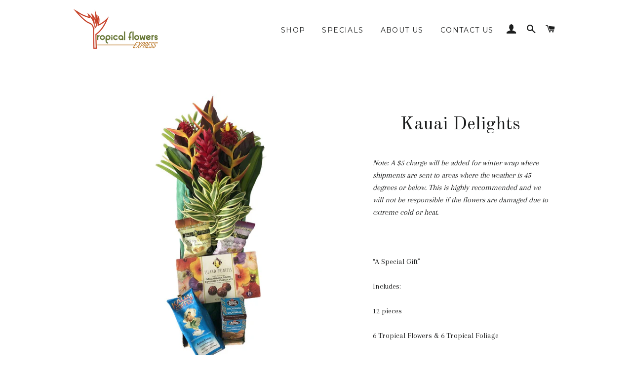

--- FILE ---
content_type: text/html; charset=utf-8
request_url: https://tropicalflowersexpress.com/products/kauai-delights
body_size: 15694
content:
<!doctype html>
<!--[if lt IE 7]><html class="no-js lt-ie9 lt-ie8 lt-ie7" lang="en"> <![endif]-->
<!--[if IE 7]><html class="no-js lt-ie9 lt-ie8" lang="en"> <![endif]-->
<!--[if IE 8]><html class="no-js lt-ie9" lang="en"> <![endif]-->
<!--[if IE 9 ]><html class="ie9 no-js"> <![endif]-->
<!--[if (gt IE 9)|!(IE)]><!--> <html class="no-js"> <!--<![endif]-->
<head>

  <!-- Basic page needs ================================================== -->
  <meta charset="utf-8">
  <meta http-equiv="X-UA-Compatible" content="IE=edge,chrome=1">

  
    <link rel="shortcut icon" href="//tropicalflowersexpress.com/cdn/shop/files/TFE_flower_copy_32x32.png?v=1613675125" type="image/png" />
  

  <!-- Title and description ================================================== -->
  <title>
  Kauai Delights &ndash; Tropical Flowers Express
  </title>

  
  <meta name="description" content="“A Special Gift” Includes: 12 pieces 6 Tropical Flowers &amp; 6 Tropical Foliage Flowers vary with season">
  

  <!-- Helpers ================================================== -->
  <!-- /snippets/social-meta-tags.liquid -->


  <meta property="og:type" content="product">
  <meta property="og:title" content="Kauai Delights">
  <meta property="og:url" content="https://tropicalflowersexpress.com/products/kauai-delights">
  <meta property="og:description" content="Note: A $5 charge will be added for winter wrap where shipments are sent to areas where the weather is 45 degrees or below. This is highly recommended and we will not be responsible if the flowers are damaged due to extreme cold or heat.
 
“A Special Gift”
Includes:
12 pieces
6 Tropical Flowers &amp;amp; 6 Tropical Foliage
Flowers vary with season
Plus:
Chocolate Covered Macadamia Nuts – 5oz box
100% Kauai Coffee – 7ox package
Kauai Kookies – Macadamia Nut Shortbread – 5oz box
Macadamia Nuts “Lightly Salted – 2.5oz
Macadamia Nuts “Honey Roasted” – 2.5oz

Includes FedEx 2 day air shipping.-Sunday and Monday delivery is not available.-Please allow 2-3 days for order processing. 
 ">
  
    <meta property="og:image" content="http://tropicalflowersexpress.com/cdn/shop/products/ChocMacNuts_1d04906b-6de3-4c6f-95b1-f1dab7b1f598_grande.jpg?v=1607972792">
    <meta property="og:image:secure_url" content="https://tropicalflowersexpress.com/cdn/shop/products/ChocMacNuts_1d04906b-6de3-4c6f-95b1-f1dab7b1f598_grande.jpg?v=1607972792">
  
    <meta property="og:image" content="http://tropicalflowersexpress.com/cdn/shop/products/KauaiAloha_f2995d2b-02a2-4f30-a741-89e83799709b_grande.jpg?v=1607972792">
    <meta property="og:image:secure_url" content="https://tropicalflowersexpress.com/cdn/shop/products/KauaiAloha_f2995d2b-02a2-4f30-a741-89e83799709b_grande.jpg?v=1607972792">
  
    <meta property="og:image" content="http://tropicalflowersexpress.com/cdn/shop/products/kauai-delights-compressor_grande.jpg?v=1607972792">
    <meta property="og:image:secure_url" content="https://tropicalflowersexpress.com/cdn/shop/products/kauai-delights-compressor_grande.jpg?v=1607972792">
  
  <meta property="og:price:amount" content="90.00">
  <meta property="og:price:currency" content="USD">

<meta property="og:site_name" content="Tropical Flowers Express">


<meta name="twitter:card" content="summary_large_image">


  <meta name="twitter:title" content="Kauai Delights">
  <meta name="twitter:description" content="Note: A $5 charge will be added for winter wrap where shipments are sent to areas where the weather is 45 degrees or below. This is highly recommended and we will not be responsible if the flowers are">


  <link rel="canonical" href="https://tropicalflowersexpress.com/products/kauai-delights">
  <meta name="viewport" content="width=device-width,initial-scale=1,shrink-to-fit=no">
  <meta name="theme-color" content="#1c1d1d">

  <!-- CSS ================================================== -->
  <link href="//tropicalflowersexpress.com/cdn/shop/t/7/assets/timber.scss.css?v=143874470641662251261699846108" rel="stylesheet" type="text/css" media="all" />
  <link href="//tropicalflowersexpress.com/cdn/shop/t/7/assets/theme.scss.css?v=159848441904977787841699846108" rel="stylesheet" type="text/css" media="all" />
  
  
  
  <link href="//fonts.googleapis.com/css?family=Arapey:400" rel="stylesheet" type="text/css" media="all" />


  
    
    
    <link href="//fonts.googleapis.com/css?family=Old+Standard+TT:400" rel="stylesheet" type="text/css" media="all" />
  


  
    
    
    <link href="//fonts.googleapis.com/css?family=Montserrat:400" rel="stylesheet" type="text/css" media="all" />
  



  <!-- Sections ================================================== -->
  <script>
    window.theme = window.theme || {};
    theme.strings = {
      zoomClose: "Close (Esc)",
      zoomPrev: "Previous (Left arrow key)",
      zoomNext: "Next (Right arrow key)",
      moneyFormat: "$ {{amount}}"
    };
    theme.settings = {
      cartType: "page",
      gridType: "collage"
    };
  </script>

  <!--[if (gt IE 9)|!(IE)]><!--><script src="//tropicalflowersexpress.com/cdn/shop/t/7/assets/theme.js?v=77832055853957297291491085030" defer="defer"></script><!--<![endif]-->
  <!--[if lte IE 9]><script src="//tropicalflowersexpress.com/cdn/shop/t/7/assets/theme.js?v=77832055853957297291491085030"></script><![endif]-->

  <!-- Header hook for plugins ================================================== -->
  <script>window.performance && window.performance.mark && window.performance.mark('shopify.content_for_header.start');</script><meta id="shopify-digital-wallet" name="shopify-digital-wallet" content="/6687013/digital_wallets/dialog">
<meta name="shopify-checkout-api-token" content="19b670105495f5d8ba1869d6fb4cb52f">
<link rel="alternate" type="application/json+oembed" href="https://tropicalflowersexpress.com/products/kauai-delights.oembed">
<script async="async" src="/checkouts/internal/preloads.js?locale=en-US"></script>
<link rel="preconnect" href="https://shop.app" crossorigin="anonymous">
<script async="async" src="https://shop.app/checkouts/internal/preloads.js?locale=en-US&shop_id=6687013" crossorigin="anonymous"></script>
<script id="apple-pay-shop-capabilities" type="application/json">{"shopId":6687013,"countryCode":"US","currencyCode":"USD","merchantCapabilities":["supports3DS"],"merchantId":"gid:\/\/shopify\/Shop\/6687013","merchantName":"Tropical Flowers Express","requiredBillingContactFields":["postalAddress","email","phone"],"requiredShippingContactFields":["postalAddress","email","phone"],"shippingType":"shipping","supportedNetworks":["visa","masterCard","amex","discover","elo","jcb"],"total":{"type":"pending","label":"Tropical Flowers Express","amount":"1.00"},"shopifyPaymentsEnabled":true,"supportsSubscriptions":true}</script>
<script id="shopify-features" type="application/json">{"accessToken":"19b670105495f5d8ba1869d6fb4cb52f","betas":["rich-media-storefront-analytics"],"domain":"tropicalflowersexpress.com","predictiveSearch":true,"shopId":6687013,"locale":"en"}</script>
<script>var Shopify = Shopify || {};
Shopify.shop = "tropical-flowers-express.myshopify.com";
Shopify.locale = "en";
Shopify.currency = {"active":"USD","rate":"1.0"};
Shopify.country = "US";
Shopify.theme = {"name":"brooklyn","id":166171854,"schema_name":"Brooklyn","schema_version":"2.1.1","theme_store_id":730,"role":"main"};
Shopify.theme.handle = "null";
Shopify.theme.style = {"id":null,"handle":null};
Shopify.cdnHost = "tropicalflowersexpress.com/cdn";
Shopify.routes = Shopify.routes || {};
Shopify.routes.root = "/";</script>
<script type="module">!function(o){(o.Shopify=o.Shopify||{}).modules=!0}(window);</script>
<script>!function(o){function n(){var o=[];function n(){o.push(Array.prototype.slice.apply(arguments))}return n.q=o,n}var t=o.Shopify=o.Shopify||{};t.loadFeatures=n(),t.autoloadFeatures=n()}(window);</script>
<script>
  window.ShopifyPay = window.ShopifyPay || {};
  window.ShopifyPay.apiHost = "shop.app\/pay";
  window.ShopifyPay.redirectState = null;
</script>
<script id="shop-js-analytics" type="application/json">{"pageType":"product"}</script>
<script defer="defer" async type="module" src="//tropicalflowersexpress.com/cdn/shopifycloud/shop-js/modules/v2/client.init-shop-cart-sync_IZsNAliE.en.esm.js"></script>
<script defer="defer" async type="module" src="//tropicalflowersexpress.com/cdn/shopifycloud/shop-js/modules/v2/chunk.common_0OUaOowp.esm.js"></script>
<script type="module">
  await import("//tropicalflowersexpress.com/cdn/shopifycloud/shop-js/modules/v2/client.init-shop-cart-sync_IZsNAliE.en.esm.js");
await import("//tropicalflowersexpress.com/cdn/shopifycloud/shop-js/modules/v2/chunk.common_0OUaOowp.esm.js");

  window.Shopify.SignInWithShop?.initShopCartSync?.({"fedCMEnabled":true,"windoidEnabled":true});

</script>
<script>
  window.Shopify = window.Shopify || {};
  if (!window.Shopify.featureAssets) window.Shopify.featureAssets = {};
  window.Shopify.featureAssets['shop-js'] = {"shop-cart-sync":["modules/v2/client.shop-cart-sync_DLOhI_0X.en.esm.js","modules/v2/chunk.common_0OUaOowp.esm.js"],"init-fed-cm":["modules/v2/client.init-fed-cm_C6YtU0w6.en.esm.js","modules/v2/chunk.common_0OUaOowp.esm.js"],"shop-button":["modules/v2/client.shop-button_BCMx7GTG.en.esm.js","modules/v2/chunk.common_0OUaOowp.esm.js"],"shop-cash-offers":["modules/v2/client.shop-cash-offers_BT26qb5j.en.esm.js","modules/v2/chunk.common_0OUaOowp.esm.js","modules/v2/chunk.modal_CGo_dVj3.esm.js"],"init-windoid":["modules/v2/client.init-windoid_B9PkRMql.en.esm.js","modules/v2/chunk.common_0OUaOowp.esm.js"],"init-shop-email-lookup-coordinator":["modules/v2/client.init-shop-email-lookup-coordinator_DZkqjsbU.en.esm.js","modules/v2/chunk.common_0OUaOowp.esm.js"],"shop-toast-manager":["modules/v2/client.shop-toast-manager_Di2EnuM7.en.esm.js","modules/v2/chunk.common_0OUaOowp.esm.js"],"shop-login-button":["modules/v2/client.shop-login-button_BtqW_SIO.en.esm.js","modules/v2/chunk.common_0OUaOowp.esm.js","modules/v2/chunk.modal_CGo_dVj3.esm.js"],"avatar":["modules/v2/client.avatar_BTnouDA3.en.esm.js"],"pay-button":["modules/v2/client.pay-button_CWa-C9R1.en.esm.js","modules/v2/chunk.common_0OUaOowp.esm.js"],"init-shop-cart-sync":["modules/v2/client.init-shop-cart-sync_IZsNAliE.en.esm.js","modules/v2/chunk.common_0OUaOowp.esm.js"],"init-customer-accounts":["modules/v2/client.init-customer-accounts_DenGwJTU.en.esm.js","modules/v2/client.shop-login-button_BtqW_SIO.en.esm.js","modules/v2/chunk.common_0OUaOowp.esm.js","modules/v2/chunk.modal_CGo_dVj3.esm.js"],"init-shop-for-new-customer-accounts":["modules/v2/client.init-shop-for-new-customer-accounts_JdHXxpS9.en.esm.js","modules/v2/client.shop-login-button_BtqW_SIO.en.esm.js","modules/v2/chunk.common_0OUaOowp.esm.js","modules/v2/chunk.modal_CGo_dVj3.esm.js"],"init-customer-accounts-sign-up":["modules/v2/client.init-customer-accounts-sign-up_D6__K_p8.en.esm.js","modules/v2/client.shop-login-button_BtqW_SIO.en.esm.js","modules/v2/chunk.common_0OUaOowp.esm.js","modules/v2/chunk.modal_CGo_dVj3.esm.js"],"checkout-modal":["modules/v2/client.checkout-modal_C_ZQDY6s.en.esm.js","modules/v2/chunk.common_0OUaOowp.esm.js","modules/v2/chunk.modal_CGo_dVj3.esm.js"],"shop-follow-button":["modules/v2/client.shop-follow-button_XetIsj8l.en.esm.js","modules/v2/chunk.common_0OUaOowp.esm.js","modules/v2/chunk.modal_CGo_dVj3.esm.js"],"lead-capture":["modules/v2/client.lead-capture_DvA72MRN.en.esm.js","modules/v2/chunk.common_0OUaOowp.esm.js","modules/v2/chunk.modal_CGo_dVj3.esm.js"],"shop-login":["modules/v2/client.shop-login_ClXNxyh6.en.esm.js","modules/v2/chunk.common_0OUaOowp.esm.js","modules/v2/chunk.modal_CGo_dVj3.esm.js"],"payment-terms":["modules/v2/client.payment-terms_CNlwjfZz.en.esm.js","modules/v2/chunk.common_0OUaOowp.esm.js","modules/v2/chunk.modal_CGo_dVj3.esm.js"]};
</script>
<script>(function() {
  var isLoaded = false;
  function asyncLoad() {
    if (isLoaded) return;
    isLoaded = true;
    var urls = ["\/\/d1liekpayvooaz.cloudfront.net\/apps\/customizery\/customizery.js?shop=tropical-flowers-express.myshopify.com","https:\/\/chimpstatic.com\/mcjs-connected\/js\/users\/a002db43e33ae451280494933\/8f442be1804983e88d29c2a29.js?shop=tropical-flowers-express.myshopify.com"];
    for (var i = 0; i < urls.length; i++) {
      var s = document.createElement('script');
      s.type = 'text/javascript';
      s.async = true;
      s.src = urls[i];
      var x = document.getElementsByTagName('script')[0];
      x.parentNode.insertBefore(s, x);
    }
  };
  if(window.attachEvent) {
    window.attachEvent('onload', asyncLoad);
  } else {
    window.addEventListener('load', asyncLoad, false);
  }
})();</script>
<script id="__st">var __st={"a":6687013,"offset":-36000,"reqid":"afdc51d6-b410-4a9f-b2c4-65e1be933a4d-1768529417","pageurl":"tropicalflowersexpress.com\/products\/kauai-delights","u":"1f29f5c000ff","p":"product","rtyp":"product","rid":152646680590};</script>
<script>window.ShopifyPaypalV4VisibilityTracking = true;</script>
<script id="captcha-bootstrap">!function(){'use strict';const t='contact',e='account',n='new_comment',o=[[t,t],['blogs',n],['comments',n],[t,'customer']],c=[[e,'customer_login'],[e,'guest_login'],[e,'recover_customer_password'],[e,'create_customer']],r=t=>t.map((([t,e])=>`form[action*='/${t}']:not([data-nocaptcha='true']) input[name='form_type'][value='${e}']`)).join(','),a=t=>()=>t?[...document.querySelectorAll(t)].map((t=>t.form)):[];function s(){const t=[...o],e=r(t);return a(e)}const i='password',u='form_key',d=['recaptcha-v3-token','g-recaptcha-response','h-captcha-response',i],f=()=>{try{return window.sessionStorage}catch{return}},m='__shopify_v',_=t=>t.elements[u];function p(t,e,n=!1){try{const o=window.sessionStorage,c=JSON.parse(o.getItem(e)),{data:r}=function(t){const{data:e,action:n}=t;return t[m]||n?{data:e,action:n}:{data:t,action:n}}(c);for(const[e,n]of Object.entries(r))t.elements[e]&&(t.elements[e].value=n);n&&o.removeItem(e)}catch(o){console.error('form repopulation failed',{error:o})}}const l='form_type',E='cptcha';function T(t){t.dataset[E]=!0}const w=window,h=w.document,L='Shopify',v='ce_forms',y='captcha';let A=!1;((t,e)=>{const n=(g='f06e6c50-85a8-45c8-87d0-21a2b65856fe',I='https://cdn.shopify.com/shopifycloud/storefront-forms-hcaptcha/ce_storefront_forms_captcha_hcaptcha.v1.5.2.iife.js',D={infoText:'Protected by hCaptcha',privacyText:'Privacy',termsText:'Terms'},(t,e,n)=>{const o=w[L][v],c=o.bindForm;if(c)return c(t,g,e,D).then(n);var r;o.q.push([[t,g,e,D],n]),r=I,A||(h.body.append(Object.assign(h.createElement('script'),{id:'captcha-provider',async:!0,src:r})),A=!0)});var g,I,D;w[L]=w[L]||{},w[L][v]=w[L][v]||{},w[L][v].q=[],w[L][y]=w[L][y]||{},w[L][y].protect=function(t,e){n(t,void 0,e),T(t)},Object.freeze(w[L][y]),function(t,e,n,w,h,L){const[v,y,A,g]=function(t,e,n){const i=e?o:[],u=t?c:[],d=[...i,...u],f=r(d),m=r(i),_=r(d.filter((([t,e])=>n.includes(e))));return[a(f),a(m),a(_),s()]}(w,h,L),I=t=>{const e=t.target;return e instanceof HTMLFormElement?e:e&&e.form},D=t=>v().includes(t);t.addEventListener('submit',(t=>{const e=I(t);if(!e)return;const n=D(e)&&!e.dataset.hcaptchaBound&&!e.dataset.recaptchaBound,o=_(e),c=g().includes(e)&&(!o||!o.value);(n||c)&&t.preventDefault(),c&&!n&&(function(t){try{if(!f())return;!function(t){const e=f();if(!e)return;const n=_(t);if(!n)return;const o=n.value;o&&e.removeItem(o)}(t);const e=Array.from(Array(32),(()=>Math.random().toString(36)[2])).join('');!function(t,e){_(t)||t.append(Object.assign(document.createElement('input'),{type:'hidden',name:u})),t.elements[u].value=e}(t,e),function(t,e){const n=f();if(!n)return;const o=[...t.querySelectorAll(`input[type='${i}']`)].map((({name:t})=>t)),c=[...d,...o],r={};for(const[a,s]of new FormData(t).entries())c.includes(a)||(r[a]=s);n.setItem(e,JSON.stringify({[m]:1,action:t.action,data:r}))}(t,e)}catch(e){console.error('failed to persist form',e)}}(e),e.submit())}));const S=(t,e)=>{t&&!t.dataset[E]&&(n(t,e.some((e=>e===t))),T(t))};for(const o of['focusin','change'])t.addEventListener(o,(t=>{const e=I(t);D(e)&&S(e,y())}));const B=e.get('form_key'),M=e.get(l),P=B&&M;t.addEventListener('DOMContentLoaded',(()=>{const t=y();if(P)for(const e of t)e.elements[l].value===M&&p(e,B);[...new Set([...A(),...v().filter((t=>'true'===t.dataset.shopifyCaptcha))])].forEach((e=>S(e,t)))}))}(h,new URLSearchParams(w.location.search),n,t,e,['guest_login'])})(!0,!0)}();</script>
<script integrity="sha256-4kQ18oKyAcykRKYeNunJcIwy7WH5gtpwJnB7kiuLZ1E=" data-source-attribution="shopify.loadfeatures" defer="defer" src="//tropicalflowersexpress.com/cdn/shopifycloud/storefront/assets/storefront/load_feature-a0a9edcb.js" crossorigin="anonymous"></script>
<script crossorigin="anonymous" defer="defer" src="//tropicalflowersexpress.com/cdn/shopifycloud/storefront/assets/shopify_pay/storefront-65b4c6d7.js?v=20250812"></script>
<script data-source-attribution="shopify.dynamic_checkout.dynamic.init">var Shopify=Shopify||{};Shopify.PaymentButton=Shopify.PaymentButton||{isStorefrontPortableWallets:!0,init:function(){window.Shopify.PaymentButton.init=function(){};var t=document.createElement("script");t.src="https://tropicalflowersexpress.com/cdn/shopifycloud/portable-wallets/latest/portable-wallets.en.js",t.type="module",document.head.appendChild(t)}};
</script>
<script data-source-attribution="shopify.dynamic_checkout.buyer_consent">
  function portableWalletsHideBuyerConsent(e){var t=document.getElementById("shopify-buyer-consent"),n=document.getElementById("shopify-subscription-policy-button");t&&n&&(t.classList.add("hidden"),t.setAttribute("aria-hidden","true"),n.removeEventListener("click",e))}function portableWalletsShowBuyerConsent(e){var t=document.getElementById("shopify-buyer-consent"),n=document.getElementById("shopify-subscription-policy-button");t&&n&&(t.classList.remove("hidden"),t.removeAttribute("aria-hidden"),n.addEventListener("click",e))}window.Shopify?.PaymentButton&&(window.Shopify.PaymentButton.hideBuyerConsent=portableWalletsHideBuyerConsent,window.Shopify.PaymentButton.showBuyerConsent=portableWalletsShowBuyerConsent);
</script>
<script data-source-attribution="shopify.dynamic_checkout.cart.bootstrap">document.addEventListener("DOMContentLoaded",(function(){function t(){return document.querySelector("shopify-accelerated-checkout-cart, shopify-accelerated-checkout")}if(t())Shopify.PaymentButton.init();else{new MutationObserver((function(e,n){t()&&(Shopify.PaymentButton.init(),n.disconnect())})).observe(document.body,{childList:!0,subtree:!0})}}));
</script>
<link id="shopify-accelerated-checkout-styles" rel="stylesheet" media="screen" href="https://tropicalflowersexpress.com/cdn/shopifycloud/portable-wallets/latest/accelerated-checkout-backwards-compat.css" crossorigin="anonymous">
<style id="shopify-accelerated-checkout-cart">
        #shopify-buyer-consent {
  margin-top: 1em;
  display: inline-block;
  width: 100%;
}

#shopify-buyer-consent.hidden {
  display: none;
}

#shopify-subscription-policy-button {
  background: none;
  border: none;
  padding: 0;
  text-decoration: underline;
  font-size: inherit;
  cursor: pointer;
}

#shopify-subscription-policy-button::before {
  box-shadow: none;
}

      </style>

<script>window.performance && window.performance.mark && window.performance.mark('shopify.content_for_header.end');</script>
  <!-- /snippets/oldIE-js.liquid -->


<!--[if lt IE 9]>
<script src="//cdnjs.cloudflare.com/ajax/libs/html5shiv/3.7.2/html5shiv.min.js" type="text/javascript"></script>
<script src="//tropicalflowersexpress.com/cdn/shop/t/7/assets/respond.min.js?v=52248677837542619231486260685" type="text/javascript"></script>
<link href="//tropicalflowersexpress.com/cdn/shop/t/7/assets/respond-proxy.html" id="respond-proxy" rel="respond-proxy" />
<link href="//tropicalflowersexpress.com/search?q=fa03c3848c27b1df602094239356a992" id="respond-redirect" rel="respond-redirect" />
<script src="//tropicalflowersexpress.com/search?q=fa03c3848c27b1df602094239356a992" type="text/javascript"></script>
<![endif]-->


<!--[if (lte IE 9) ]><script src="//tropicalflowersexpress.com/cdn/shop/t/7/assets/match-media.min.js?v=159635276924582161481486260685" type="text/javascript"></script><![endif]-->


  <script src="//ajax.googleapis.com/ajax/libs/jquery/2.2.3/jquery.min.js" type="text/javascript"></script>
  <script src="//tropicalflowersexpress.com/cdn/shop/t/7/assets/modernizr.min.js?v=21391054748206432451486260685" type="text/javascript"></script>

  
  

<link href="https://monorail-edge.shopifysvc.com" rel="dns-prefetch">
<script>(function(){if ("sendBeacon" in navigator && "performance" in window) {try {var session_token_from_headers = performance.getEntriesByType('navigation')[0].serverTiming.find(x => x.name == '_s').description;} catch {var session_token_from_headers = undefined;}var session_cookie_matches = document.cookie.match(/_shopify_s=([^;]*)/);var session_token_from_cookie = session_cookie_matches && session_cookie_matches.length === 2 ? session_cookie_matches[1] : "";var session_token = session_token_from_headers || session_token_from_cookie || "";function handle_abandonment_event(e) {var entries = performance.getEntries().filter(function(entry) {return /monorail-edge.shopifysvc.com/.test(entry.name);});if (!window.abandonment_tracked && entries.length === 0) {window.abandonment_tracked = true;var currentMs = Date.now();var navigation_start = performance.timing.navigationStart;var payload = {shop_id: 6687013,url: window.location.href,navigation_start,duration: currentMs - navigation_start,session_token,page_type: "product"};window.navigator.sendBeacon("https://monorail-edge.shopifysvc.com/v1/produce", JSON.stringify({schema_id: "online_store_buyer_site_abandonment/1.1",payload: payload,metadata: {event_created_at_ms: currentMs,event_sent_at_ms: currentMs}}));}}window.addEventListener('pagehide', handle_abandonment_event);}}());</script>
<script id="web-pixels-manager-setup">(function e(e,d,r,n,o){if(void 0===o&&(o={}),!Boolean(null===(a=null===(i=window.Shopify)||void 0===i?void 0:i.analytics)||void 0===a?void 0:a.replayQueue)){var i,a;window.Shopify=window.Shopify||{};var t=window.Shopify;t.analytics=t.analytics||{};var s=t.analytics;s.replayQueue=[],s.publish=function(e,d,r){return s.replayQueue.push([e,d,r]),!0};try{self.performance.mark("wpm:start")}catch(e){}var l=function(){var e={modern:/Edge?\/(1{2}[4-9]|1[2-9]\d|[2-9]\d{2}|\d{4,})\.\d+(\.\d+|)|Firefox\/(1{2}[4-9]|1[2-9]\d|[2-9]\d{2}|\d{4,})\.\d+(\.\d+|)|Chrom(ium|e)\/(9{2}|\d{3,})\.\d+(\.\d+|)|(Maci|X1{2}).+ Version\/(15\.\d+|(1[6-9]|[2-9]\d|\d{3,})\.\d+)([,.]\d+|)( \(\w+\)|)( Mobile\/\w+|) Safari\/|Chrome.+OPR\/(9{2}|\d{3,})\.\d+\.\d+|(CPU[ +]OS|iPhone[ +]OS|CPU[ +]iPhone|CPU IPhone OS|CPU iPad OS)[ +]+(15[._]\d+|(1[6-9]|[2-9]\d|\d{3,})[._]\d+)([._]\d+|)|Android:?[ /-](13[3-9]|1[4-9]\d|[2-9]\d{2}|\d{4,})(\.\d+|)(\.\d+|)|Android.+Firefox\/(13[5-9]|1[4-9]\d|[2-9]\d{2}|\d{4,})\.\d+(\.\d+|)|Android.+Chrom(ium|e)\/(13[3-9]|1[4-9]\d|[2-9]\d{2}|\d{4,})\.\d+(\.\d+|)|SamsungBrowser\/([2-9]\d|\d{3,})\.\d+/,legacy:/Edge?\/(1[6-9]|[2-9]\d|\d{3,})\.\d+(\.\d+|)|Firefox\/(5[4-9]|[6-9]\d|\d{3,})\.\d+(\.\d+|)|Chrom(ium|e)\/(5[1-9]|[6-9]\d|\d{3,})\.\d+(\.\d+|)([\d.]+$|.*Safari\/(?![\d.]+ Edge\/[\d.]+$))|(Maci|X1{2}).+ Version\/(10\.\d+|(1[1-9]|[2-9]\d|\d{3,})\.\d+)([,.]\d+|)( \(\w+\)|)( Mobile\/\w+|) Safari\/|Chrome.+OPR\/(3[89]|[4-9]\d|\d{3,})\.\d+\.\d+|(CPU[ +]OS|iPhone[ +]OS|CPU[ +]iPhone|CPU IPhone OS|CPU iPad OS)[ +]+(10[._]\d+|(1[1-9]|[2-9]\d|\d{3,})[._]\d+)([._]\d+|)|Android:?[ /-](13[3-9]|1[4-9]\d|[2-9]\d{2}|\d{4,})(\.\d+|)(\.\d+|)|Mobile Safari.+OPR\/([89]\d|\d{3,})\.\d+\.\d+|Android.+Firefox\/(13[5-9]|1[4-9]\d|[2-9]\d{2}|\d{4,})\.\d+(\.\d+|)|Android.+Chrom(ium|e)\/(13[3-9]|1[4-9]\d|[2-9]\d{2}|\d{4,})\.\d+(\.\d+|)|Android.+(UC? ?Browser|UCWEB|U3)[ /]?(15\.([5-9]|\d{2,})|(1[6-9]|[2-9]\d|\d{3,})\.\d+)\.\d+|SamsungBrowser\/(5\.\d+|([6-9]|\d{2,})\.\d+)|Android.+MQ{2}Browser\/(14(\.(9|\d{2,})|)|(1[5-9]|[2-9]\d|\d{3,})(\.\d+|))(\.\d+|)|K[Aa][Ii]OS\/(3\.\d+|([4-9]|\d{2,})\.\d+)(\.\d+|)/},d=e.modern,r=e.legacy,n=navigator.userAgent;return n.match(d)?"modern":n.match(r)?"legacy":"unknown"}(),u="modern"===l?"modern":"legacy",c=(null!=n?n:{modern:"",legacy:""})[u],f=function(e){return[e.baseUrl,"/wpm","/b",e.hashVersion,"modern"===e.buildTarget?"m":"l",".js"].join("")}({baseUrl:d,hashVersion:r,buildTarget:u}),m=function(e){var d=e.version,r=e.bundleTarget,n=e.surface,o=e.pageUrl,i=e.monorailEndpoint;return{emit:function(e){var a=e.status,t=e.errorMsg,s=(new Date).getTime(),l=JSON.stringify({metadata:{event_sent_at_ms:s},events:[{schema_id:"web_pixels_manager_load/3.1",payload:{version:d,bundle_target:r,page_url:o,status:a,surface:n,error_msg:t},metadata:{event_created_at_ms:s}}]});if(!i)return console&&console.warn&&console.warn("[Web Pixels Manager] No Monorail endpoint provided, skipping logging."),!1;try{return self.navigator.sendBeacon.bind(self.navigator)(i,l)}catch(e){}var u=new XMLHttpRequest;try{return u.open("POST",i,!0),u.setRequestHeader("Content-Type","text/plain"),u.send(l),!0}catch(e){return console&&console.warn&&console.warn("[Web Pixels Manager] Got an unhandled error while logging to Monorail."),!1}}}}({version:r,bundleTarget:l,surface:e.surface,pageUrl:self.location.href,monorailEndpoint:e.monorailEndpoint});try{o.browserTarget=l,function(e){var d=e.src,r=e.async,n=void 0===r||r,o=e.onload,i=e.onerror,a=e.sri,t=e.scriptDataAttributes,s=void 0===t?{}:t,l=document.createElement("script"),u=document.querySelector("head"),c=document.querySelector("body");if(l.async=n,l.src=d,a&&(l.integrity=a,l.crossOrigin="anonymous"),s)for(var f in s)if(Object.prototype.hasOwnProperty.call(s,f))try{l.dataset[f]=s[f]}catch(e){}if(o&&l.addEventListener("load",o),i&&l.addEventListener("error",i),u)u.appendChild(l);else{if(!c)throw new Error("Did not find a head or body element to append the script");c.appendChild(l)}}({src:f,async:!0,onload:function(){if(!function(){var e,d;return Boolean(null===(d=null===(e=window.Shopify)||void 0===e?void 0:e.analytics)||void 0===d?void 0:d.initialized)}()){var d=window.webPixelsManager.init(e)||void 0;if(d){var r=window.Shopify.analytics;r.replayQueue.forEach((function(e){var r=e[0],n=e[1],o=e[2];d.publishCustomEvent(r,n,o)})),r.replayQueue=[],r.publish=d.publishCustomEvent,r.visitor=d.visitor,r.initialized=!0}}},onerror:function(){return m.emit({status:"failed",errorMsg:"".concat(f," has failed to load")})},sri:function(e){var d=/^sha384-[A-Za-z0-9+/=]+$/;return"string"==typeof e&&d.test(e)}(c)?c:"",scriptDataAttributes:o}),m.emit({status:"loading"})}catch(e){m.emit({status:"failed",errorMsg:(null==e?void 0:e.message)||"Unknown error"})}}})({shopId: 6687013,storefrontBaseUrl: "https://tropicalflowersexpress.com",extensionsBaseUrl: "https://extensions.shopifycdn.com/cdn/shopifycloud/web-pixels-manager",monorailEndpoint: "https://monorail-edge.shopifysvc.com/unstable/produce_batch",surface: "storefront-renderer",enabledBetaFlags: ["2dca8a86"],webPixelsConfigList: [{"id":"shopify-app-pixel","configuration":"{}","eventPayloadVersion":"v1","runtimeContext":"STRICT","scriptVersion":"0450","apiClientId":"shopify-pixel","type":"APP","privacyPurposes":["ANALYTICS","MARKETING"]},{"id":"shopify-custom-pixel","eventPayloadVersion":"v1","runtimeContext":"LAX","scriptVersion":"0450","apiClientId":"shopify-pixel","type":"CUSTOM","privacyPurposes":["ANALYTICS","MARKETING"]}],isMerchantRequest: false,initData: {"shop":{"name":"Tropical Flowers Express","paymentSettings":{"currencyCode":"USD"},"myshopifyDomain":"tropical-flowers-express.myshopify.com","countryCode":"US","storefrontUrl":"https:\/\/tropicalflowersexpress.com"},"customer":null,"cart":null,"checkout":null,"productVariants":[{"price":{"amount":90.0,"currencyCode":"USD"},"product":{"title":"Kauai Delights","vendor":"Tropical Flowers Express","id":"152646680590","untranslatedTitle":"Kauai Delights","url":"\/products\/kauai-delights","type":"Gift Set"},"id":"1144245583886","image":{"src":"\/\/tropicalflowersexpress.com\/cdn\/shop\/products\/kauai-delights-compressor.jpg?v=1607972792"},"sku":"","title":"Without Winter Wrap \/ No Taste of Aloha \/ No Thank You","untranslatedTitle":"Without Winter Wrap \/ No Taste of Aloha \/ No Thank You"},{"price":{"amount":100.0,"currencyCode":"USD"},"product":{"title":"Kauai Delights","vendor":"Tropical Flowers Express","id":"152646680590","untranslatedTitle":"Kauai Delights","url":"\/products\/kauai-delights","type":"Gift Set"},"id":"1144245616654","image":{"src":"\/\/tropicalflowersexpress.com\/cdn\/shop\/products\/kauai-delights-compressor.jpg?v=1607972792"},"sku":"","title":"Without Winter Wrap \/ No Taste of Aloha \/ 9.5” Etched Plastic Vase +$10","untranslatedTitle":"Without Winter Wrap \/ No Taste of Aloha \/ 9.5” Etched Plastic Vase +$10"},{"price":{"amount":102.0,"currencyCode":"USD"},"product":{"title":"Kauai Delights","vendor":"Tropical Flowers Express","id":"152646680590","untranslatedTitle":"Kauai Delights","url":"\/products\/kauai-delights","type":"Gift Set"},"id":"1144245649422","image":{"src":"\/\/tropicalflowersexpress.com\/cdn\/shop\/products\/kauai-delights-compressor.jpg?v=1607972792"},"sku":"","title":"Without Winter Wrap \/ 100% Kauai Coffee +$12 \/ No Thank You","untranslatedTitle":"Without Winter Wrap \/ 100% Kauai Coffee +$12 \/ No Thank You"},{"price":{"amount":112.0,"currencyCode":"USD"},"product":{"title":"Kauai Delights","vendor":"Tropical Flowers Express","id":"152646680590","untranslatedTitle":"Kauai Delights","url":"\/products\/kauai-delights","type":"Gift Set"},"id":"1144245682190","image":{"src":"\/\/tropicalflowersexpress.com\/cdn\/shop\/products\/kauai-delights-compressor.jpg?v=1607972792"},"sku":"","title":"Without Winter Wrap \/ 100% Kauai Coffee +$12 \/ 9.5” Etched Plastic Vase +$10","untranslatedTitle":"Without Winter Wrap \/ 100% Kauai Coffee +$12 \/ 9.5” Etched Plastic Vase +$10"},{"price":{"amount":94.0,"currencyCode":"USD"},"product":{"title":"Kauai Delights","vendor":"Tropical Flowers Express","id":"152646680590","untranslatedTitle":"Kauai Delights","url":"\/products\/kauai-delights","type":"Gift Set"},"id":"1144245780494","image":{"src":"\/\/tropicalflowersexpress.com\/cdn\/shop\/products\/kauai-delights-compressor.jpg?v=1607972792"},"sku":"","title":"Without Winter Wrap \/ Kauai Kookies +$4 \/ No Thank You","untranslatedTitle":"Without Winter Wrap \/ Kauai Kookies +$4 \/ No Thank You"},{"price":{"amount":104.0,"currencyCode":"USD"},"product":{"title":"Kauai Delights","vendor":"Tropical Flowers Express","id":"152646680590","untranslatedTitle":"Kauai Delights","url":"\/products\/kauai-delights","type":"Gift Set"},"id":"1144245813262","image":{"src":"\/\/tropicalflowersexpress.com\/cdn\/shop\/products\/kauai-delights-compressor.jpg?v=1607972792"},"sku":"","title":"Without Winter Wrap \/ Kauai Kookies +$4 \/ 9.5” Etched Plastic Vase +$10","untranslatedTitle":"Without Winter Wrap \/ Kauai Kookies +$4 \/ 9.5” Etched Plastic Vase +$10"},{"price":{"amount":95.0,"currencyCode":"USD"},"product":{"title":"Kauai Delights","vendor":"Tropical Flowers Express","id":"152646680590","untranslatedTitle":"Kauai Delights","url":"\/products\/kauai-delights","type":"Gift Set"},"id":"1144245846030","image":{"src":"\/\/tropicalflowersexpress.com\/cdn\/shop\/products\/kauai-delights-compressor.jpg?v=1607972792"},"sku":"","title":"With Winter Wrap \/ No Taste of Aloha \/ No Thank You","untranslatedTitle":"With Winter Wrap \/ No Taste of Aloha \/ No Thank You"},{"price":{"amount":105.0,"currencyCode":"USD"},"product":{"title":"Kauai Delights","vendor":"Tropical Flowers Express","id":"152646680590","untranslatedTitle":"Kauai Delights","url":"\/products\/kauai-delights","type":"Gift Set"},"id":"1144245878798","image":{"src":"\/\/tropicalflowersexpress.com\/cdn\/shop\/products\/kauai-delights-compressor.jpg?v=1607972792"},"sku":"","title":"With Winter Wrap \/ No Taste of Aloha \/ 9.5” Etched Plastic Vase +$10","untranslatedTitle":"With Winter Wrap \/ No Taste of Aloha \/ 9.5” Etched Plastic Vase +$10"},{"price":{"amount":105.0,"currencyCode":"USD"},"product":{"title":"Kauai Delights","vendor":"Tropical Flowers Express","id":"152646680590","untranslatedTitle":"Kauai Delights","url":"\/products\/kauai-delights","type":"Gift Set"},"id":"1144245911566","image":{"src":"\/\/tropicalflowersexpress.com\/cdn\/shop\/products\/kauai-delights-compressor.jpg?v=1607972792"},"sku":"","title":"With Winter Wrap \/ 100% Kauai Coffee +$12 \/ No Thank You","untranslatedTitle":"With Winter Wrap \/ 100% Kauai Coffee +$12 \/ No Thank You"},{"price":{"amount":117.0,"currencyCode":"USD"},"product":{"title":"Kauai Delights","vendor":"Tropical Flowers Express","id":"152646680590","untranslatedTitle":"Kauai Delights","url":"\/products\/kauai-delights","type":"Gift Set"},"id":"1144245944334","image":{"src":"\/\/tropicalflowersexpress.com\/cdn\/shop\/products\/kauai-delights-compressor.jpg?v=1607972792"},"sku":"","title":"With Winter Wrap \/ 100% Kauai Coffee +$12 \/ 9.5” Etched Plastic Vase +$10","untranslatedTitle":"With Winter Wrap \/ 100% Kauai Coffee +$12 \/ 9.5” Etched Plastic Vase +$10"},{"price":{"amount":99.0,"currencyCode":"USD"},"product":{"title":"Kauai Delights","vendor":"Tropical Flowers Express","id":"152646680590","untranslatedTitle":"Kauai Delights","url":"\/products\/kauai-delights","type":"Gift Set"},"id":"1144246042638","image":{"src":"\/\/tropicalflowersexpress.com\/cdn\/shop\/products\/kauai-delights-compressor.jpg?v=1607972792"},"sku":"","title":"With Winter Wrap \/ Kauai Kookies +$4 \/ No Thank You","untranslatedTitle":"With Winter Wrap \/ Kauai Kookies +$4 \/ No Thank You"},{"price":{"amount":109.0,"currencyCode":"USD"},"product":{"title":"Kauai Delights","vendor":"Tropical Flowers Express","id":"152646680590","untranslatedTitle":"Kauai Delights","url":"\/products\/kauai-delights","type":"Gift Set"},"id":"1144246075406","image":{"src":"\/\/tropicalflowersexpress.com\/cdn\/shop\/products\/kauai-delights-compressor.jpg?v=1607972792"},"sku":"","title":"With Winter Wrap \/ Kauai Kookies +$4 \/ 9.5” Etched Plastic Vase +$10","untranslatedTitle":"With Winter Wrap \/ Kauai Kookies +$4 \/ 9.5” Etched Plastic Vase +$10"}],"purchasingCompany":null},},"https://tropicalflowersexpress.com/cdn","fcfee988w5aeb613cpc8e4bc33m6693e112",{"modern":"","legacy":""},{"shopId":"6687013","storefrontBaseUrl":"https:\/\/tropicalflowersexpress.com","extensionBaseUrl":"https:\/\/extensions.shopifycdn.com\/cdn\/shopifycloud\/web-pixels-manager","surface":"storefront-renderer","enabledBetaFlags":"[\"2dca8a86\"]","isMerchantRequest":"false","hashVersion":"fcfee988w5aeb613cpc8e4bc33m6693e112","publish":"custom","events":"[[\"page_viewed\",{}],[\"product_viewed\",{\"productVariant\":{\"price\":{\"amount\":90.0,\"currencyCode\":\"USD\"},\"product\":{\"title\":\"Kauai Delights\",\"vendor\":\"Tropical Flowers Express\",\"id\":\"152646680590\",\"untranslatedTitle\":\"Kauai Delights\",\"url\":\"\/products\/kauai-delights\",\"type\":\"Gift Set\"},\"id\":\"1144245583886\",\"image\":{\"src\":\"\/\/tropicalflowersexpress.com\/cdn\/shop\/products\/kauai-delights-compressor.jpg?v=1607972792\"},\"sku\":\"\",\"title\":\"Without Winter Wrap \/ No Taste of Aloha \/ No Thank You\",\"untranslatedTitle\":\"Without Winter Wrap \/ No Taste of Aloha \/ No Thank You\"}}]]"});</script><script>
  window.ShopifyAnalytics = window.ShopifyAnalytics || {};
  window.ShopifyAnalytics.meta = window.ShopifyAnalytics.meta || {};
  window.ShopifyAnalytics.meta.currency = 'USD';
  var meta = {"product":{"id":152646680590,"gid":"gid:\/\/shopify\/Product\/152646680590","vendor":"Tropical Flowers Express","type":"Gift Set","handle":"kauai-delights","variants":[{"id":1144245583886,"price":9000,"name":"Kauai Delights - Without Winter Wrap \/ No Taste of Aloha \/ No Thank You","public_title":"Without Winter Wrap \/ No Taste of Aloha \/ No Thank You","sku":""},{"id":1144245616654,"price":10000,"name":"Kauai Delights - Without Winter Wrap \/ No Taste of Aloha \/ 9.5” Etched Plastic Vase +$10","public_title":"Without Winter Wrap \/ No Taste of Aloha \/ 9.5” Etched Plastic Vase +$10","sku":""},{"id":1144245649422,"price":10200,"name":"Kauai Delights - Without Winter Wrap \/ 100% Kauai Coffee +$12 \/ No Thank You","public_title":"Without Winter Wrap \/ 100% Kauai Coffee +$12 \/ No Thank You","sku":""},{"id":1144245682190,"price":11200,"name":"Kauai Delights - Without Winter Wrap \/ 100% Kauai Coffee +$12 \/ 9.5” Etched Plastic Vase +$10","public_title":"Without Winter Wrap \/ 100% Kauai Coffee +$12 \/ 9.5” Etched Plastic Vase +$10","sku":""},{"id":1144245780494,"price":9400,"name":"Kauai Delights - Without Winter Wrap \/ Kauai Kookies +$4 \/ No Thank You","public_title":"Without Winter Wrap \/ Kauai Kookies +$4 \/ No Thank You","sku":""},{"id":1144245813262,"price":10400,"name":"Kauai Delights - Without Winter Wrap \/ Kauai Kookies +$4 \/ 9.5” Etched Plastic Vase +$10","public_title":"Without Winter Wrap \/ Kauai Kookies +$4 \/ 9.5” Etched Plastic Vase +$10","sku":""},{"id":1144245846030,"price":9500,"name":"Kauai Delights - With Winter Wrap \/ No Taste of Aloha \/ No Thank You","public_title":"With Winter Wrap \/ No Taste of Aloha \/ No Thank You","sku":""},{"id":1144245878798,"price":10500,"name":"Kauai Delights - With Winter Wrap \/ No Taste of Aloha \/ 9.5” Etched Plastic Vase +$10","public_title":"With Winter Wrap \/ No Taste of Aloha \/ 9.5” Etched Plastic Vase +$10","sku":""},{"id":1144245911566,"price":10500,"name":"Kauai Delights - With Winter Wrap \/ 100% Kauai Coffee +$12 \/ No Thank You","public_title":"With Winter Wrap \/ 100% Kauai Coffee +$12 \/ No Thank You","sku":""},{"id":1144245944334,"price":11700,"name":"Kauai Delights - With Winter Wrap \/ 100% Kauai Coffee +$12 \/ 9.5” Etched Plastic Vase +$10","public_title":"With Winter Wrap \/ 100% Kauai Coffee +$12 \/ 9.5” Etched Plastic Vase +$10","sku":""},{"id":1144246042638,"price":9900,"name":"Kauai Delights - With Winter Wrap \/ Kauai Kookies +$4 \/ No Thank You","public_title":"With Winter Wrap \/ Kauai Kookies +$4 \/ No Thank You","sku":""},{"id":1144246075406,"price":10900,"name":"Kauai Delights - With Winter Wrap \/ Kauai Kookies +$4 \/ 9.5” Etched Plastic Vase +$10","public_title":"With Winter Wrap \/ Kauai Kookies +$4 \/ 9.5” Etched Plastic Vase +$10","sku":""}],"remote":false},"page":{"pageType":"product","resourceType":"product","resourceId":152646680590,"requestId":"afdc51d6-b410-4a9f-b2c4-65e1be933a4d-1768529417"}};
  for (var attr in meta) {
    window.ShopifyAnalytics.meta[attr] = meta[attr];
  }
</script>
<script class="analytics">
  (function () {
    var customDocumentWrite = function(content) {
      var jquery = null;

      if (window.jQuery) {
        jquery = window.jQuery;
      } else if (window.Checkout && window.Checkout.$) {
        jquery = window.Checkout.$;
      }

      if (jquery) {
        jquery('body').append(content);
      }
    };

    var hasLoggedConversion = function(token) {
      if (token) {
        return document.cookie.indexOf('loggedConversion=' + token) !== -1;
      }
      return false;
    }

    var setCookieIfConversion = function(token) {
      if (token) {
        var twoMonthsFromNow = new Date(Date.now());
        twoMonthsFromNow.setMonth(twoMonthsFromNow.getMonth() + 2);

        document.cookie = 'loggedConversion=' + token + '; expires=' + twoMonthsFromNow;
      }
    }

    var trekkie = window.ShopifyAnalytics.lib = window.trekkie = window.trekkie || [];
    if (trekkie.integrations) {
      return;
    }
    trekkie.methods = [
      'identify',
      'page',
      'ready',
      'track',
      'trackForm',
      'trackLink'
    ];
    trekkie.factory = function(method) {
      return function() {
        var args = Array.prototype.slice.call(arguments);
        args.unshift(method);
        trekkie.push(args);
        return trekkie;
      };
    };
    for (var i = 0; i < trekkie.methods.length; i++) {
      var key = trekkie.methods[i];
      trekkie[key] = trekkie.factory(key);
    }
    trekkie.load = function(config) {
      trekkie.config = config || {};
      trekkie.config.initialDocumentCookie = document.cookie;
      var first = document.getElementsByTagName('script')[0];
      var script = document.createElement('script');
      script.type = 'text/javascript';
      script.onerror = function(e) {
        var scriptFallback = document.createElement('script');
        scriptFallback.type = 'text/javascript';
        scriptFallback.onerror = function(error) {
                var Monorail = {
      produce: function produce(monorailDomain, schemaId, payload) {
        var currentMs = new Date().getTime();
        var event = {
          schema_id: schemaId,
          payload: payload,
          metadata: {
            event_created_at_ms: currentMs,
            event_sent_at_ms: currentMs
          }
        };
        return Monorail.sendRequest("https://" + monorailDomain + "/v1/produce", JSON.stringify(event));
      },
      sendRequest: function sendRequest(endpointUrl, payload) {
        // Try the sendBeacon API
        if (window && window.navigator && typeof window.navigator.sendBeacon === 'function' && typeof window.Blob === 'function' && !Monorail.isIos12()) {
          var blobData = new window.Blob([payload], {
            type: 'text/plain'
          });

          if (window.navigator.sendBeacon(endpointUrl, blobData)) {
            return true;
          } // sendBeacon was not successful

        } // XHR beacon

        var xhr = new XMLHttpRequest();

        try {
          xhr.open('POST', endpointUrl);
          xhr.setRequestHeader('Content-Type', 'text/plain');
          xhr.send(payload);
        } catch (e) {
          console.log(e);
        }

        return false;
      },
      isIos12: function isIos12() {
        return window.navigator.userAgent.lastIndexOf('iPhone; CPU iPhone OS 12_') !== -1 || window.navigator.userAgent.lastIndexOf('iPad; CPU OS 12_') !== -1;
      }
    };
    Monorail.produce('monorail-edge.shopifysvc.com',
      'trekkie_storefront_load_errors/1.1',
      {shop_id: 6687013,
      theme_id: 166171854,
      app_name: "storefront",
      context_url: window.location.href,
      source_url: "//tropicalflowersexpress.com/cdn/s/trekkie.storefront.cd680fe47e6c39ca5d5df5f0a32d569bc48c0f27.min.js"});

        };
        scriptFallback.async = true;
        scriptFallback.src = '//tropicalflowersexpress.com/cdn/s/trekkie.storefront.cd680fe47e6c39ca5d5df5f0a32d569bc48c0f27.min.js';
        first.parentNode.insertBefore(scriptFallback, first);
      };
      script.async = true;
      script.src = '//tropicalflowersexpress.com/cdn/s/trekkie.storefront.cd680fe47e6c39ca5d5df5f0a32d569bc48c0f27.min.js';
      first.parentNode.insertBefore(script, first);
    };
    trekkie.load(
      {"Trekkie":{"appName":"storefront","development":false,"defaultAttributes":{"shopId":6687013,"isMerchantRequest":null,"themeId":166171854,"themeCityHash":"14327669176290404493","contentLanguage":"en","currency":"USD","eventMetadataId":"a181628f-6739-4b9e-87a0-7c2768a337e0"},"isServerSideCookieWritingEnabled":true,"monorailRegion":"shop_domain","enabledBetaFlags":["65f19447"]},"Session Attribution":{},"S2S":{"facebookCapiEnabled":false,"source":"trekkie-storefront-renderer","apiClientId":580111}}
    );

    var loaded = false;
    trekkie.ready(function() {
      if (loaded) return;
      loaded = true;

      window.ShopifyAnalytics.lib = window.trekkie;

      var originalDocumentWrite = document.write;
      document.write = customDocumentWrite;
      try { window.ShopifyAnalytics.merchantGoogleAnalytics.call(this); } catch(error) {};
      document.write = originalDocumentWrite;

      window.ShopifyAnalytics.lib.page(null,{"pageType":"product","resourceType":"product","resourceId":152646680590,"requestId":"afdc51d6-b410-4a9f-b2c4-65e1be933a4d-1768529417","shopifyEmitted":true});

      var match = window.location.pathname.match(/checkouts\/(.+)\/(thank_you|post_purchase)/)
      var token = match? match[1]: undefined;
      if (!hasLoggedConversion(token)) {
        setCookieIfConversion(token);
        window.ShopifyAnalytics.lib.track("Viewed Product",{"currency":"USD","variantId":1144245583886,"productId":152646680590,"productGid":"gid:\/\/shopify\/Product\/152646680590","name":"Kauai Delights - Without Winter Wrap \/ No Taste of Aloha \/ No Thank You","price":"90.00","sku":"","brand":"Tropical Flowers Express","variant":"Without Winter Wrap \/ No Taste of Aloha \/ No Thank You","category":"Gift Set","nonInteraction":true,"remote":false},undefined,undefined,{"shopifyEmitted":true});
      window.ShopifyAnalytics.lib.track("monorail:\/\/trekkie_storefront_viewed_product\/1.1",{"currency":"USD","variantId":1144245583886,"productId":152646680590,"productGid":"gid:\/\/shopify\/Product\/152646680590","name":"Kauai Delights - Without Winter Wrap \/ No Taste of Aloha \/ No Thank You","price":"90.00","sku":"","brand":"Tropical Flowers Express","variant":"Without Winter Wrap \/ No Taste of Aloha \/ No Thank You","category":"Gift Set","nonInteraction":true,"remote":false,"referer":"https:\/\/tropicalflowersexpress.com\/products\/kauai-delights"});
      }
    });


        var eventsListenerScript = document.createElement('script');
        eventsListenerScript.async = true;
        eventsListenerScript.src = "//tropicalflowersexpress.com/cdn/shopifycloud/storefront/assets/shop_events_listener-3da45d37.js";
        document.getElementsByTagName('head')[0].appendChild(eventsListenerScript);

})();</script>
<script
  defer
  src="https://tropicalflowersexpress.com/cdn/shopifycloud/perf-kit/shopify-perf-kit-3.0.3.min.js"
  data-application="storefront-renderer"
  data-shop-id="6687013"
  data-render-region="gcp-us-central1"
  data-page-type="product"
  data-theme-instance-id="166171854"
  data-theme-name="Brooklyn"
  data-theme-version="2.1.1"
  data-monorail-region="shop_domain"
  data-resource-timing-sampling-rate="10"
  data-shs="true"
  data-shs-beacon="true"
  data-shs-export-with-fetch="true"
  data-shs-logs-sample-rate="1"
  data-shs-beacon-endpoint="https://tropicalflowersexpress.com/api/collect"
></script>
</head>


<body id="kauai-delights" class="template-product">

  <div id="NavDrawer" class="drawer drawer--left">
    <div id="shopify-section-drawer-menu" class="shopify-section"><div data-section-id="drawer-menu" data-section-type="drawer-menu-section">
  <div class="drawer__fixed-header">
    <div class="drawer__header">
      <div class="drawer__close drawer__close--left">
        <button type="button" class="icon-fallback-text drawer__close-button js-drawer-close">
          <span class="icon icon-x" aria-hidden="true"></span>
          <span class="fallback-text">Close menu</span>
        </button>
      </div>
    </div>
  </div>
  <div class="drawer__inner">

    

    <!-- begin mobile-nav -->
    <ul class="mobile-nav">
      
        
        
        
          <li class="mobile-nav__item">
            <a href="/collections/frontpage" class="mobile-nav__link">SHOP</a>
          </li>
        
      
        
        
        
          <li class="mobile-nav__item">
            <a href="/pages/specials" class="mobile-nav__link">SPECIALS</a>
          </li>
        
      
        
        
        
          <li class="mobile-nav__item">
            <a href="/pages/about-us" class="mobile-nav__link">ABOUT US</a>
          </li>
        
      
        
        
        
          <li class="mobile-nav__item">
            <a href="/pages/contact-us" class="mobile-nav__link">CONTACT US</a>
          </li>
        
      

      
      <li class="mobile-nav__spacer"></li>

      
      
        
          <li class="mobile-nav__item mobile-nav__item--secondary">
            <a href="/account/login" id="customer_login_link">Log In</a>
          </li>
          <li class="mobile-nav__item mobile-nav__item--secondary">
            <a href="/account/register" id="customer_register_link">Create Account</a>
          </li>
        
      
      
        <li class="mobile-nav__item mobile-nav__item--secondary"><a href="/search">Search</a></li>
      
        <li class="mobile-nav__item mobile-nav__item--secondary"><a href="/pages/about-us">About Us</a></li>
      
    </ul>
    <!-- //mobile-nav -->
  </div>
</div>


</div>
  </div>
  <div id="CartDrawer" class="drawer drawer--right drawer--has-fixed-footer">
    <div class="drawer__fixed-header">
      <div class="drawer__header">
        <div class="drawer__title">Your cart</div>
        <div class="drawer__close">
          <button type="button" class="icon-fallback-text drawer__close-button js-drawer-close">
            <span class="icon icon-x" aria-hidden="true"></span>
            <span class="fallback-text">Close Cart</span>
          </button>
        </div>
      </div>
    </div>
    <div class="drawer__inner">
      <div id="CartContainer" class="drawer__cart"></div>
    </div>
  </div>

  <div id="PageContainer" class="page-container">

    <div id="shopify-section-header" class="shopify-section"><style>
  .site-header__logo img {
    max-width: 180px;
  }

  @media screen and (max-width: 768px) {
    .site-header__logo img {
      max-width: 100%;
    }
  }
</style>


<div data-section-id="header" data-section-type="header-section" data-template="product">
  <div class="header-wrapper">
    <header class="site-header" role="banner">
      <div class="wrapper">
        <div class="grid--full grid--table">
          <div class="grid__item large--hide one-quarter">
            <div class="site-nav--mobile">
              <button type="button" class="icon-fallback-text site-nav__link js-drawer-open-left" aria-controls="NavDrawer">
                <span class="icon icon-hamburger" aria-hidden="true"></span>
                <span class="fallback-text">Site navigation</span>
              </button>
            </div>
          </div>
          <div class="grid__item large--one-third medium-down--one-half">
            
            
              <div class="h1 site-header__logo large--left" itemscope itemtype="http://schema.org/Organization">
            
              
                
                <a href="/" itemprop="url" class="site-header__logo-link">
                  
                   <img src="//tropicalflowersexpress.com/cdn/shop/files/TFE_b5de7011-5440-4805-be00-baea62822ae3_180x.png?v=1613675111"
                   srcset="//tropicalflowersexpress.com/cdn/shop/files/TFE_b5de7011-5440-4805-be00-baea62822ae3_180x.png?v=1613675111 1x, //tropicalflowersexpress.com/cdn/shop/files/TFE_b5de7011-5440-4805-be00-baea62822ae3_180x@2x.png?v=1613675111 2x"
                   alt="Tropical Flowers Express"
                   itemprop="logo">
                </a>
                
              
            
              </div>
            
          </div>
          <div class="grid__item large--two-thirds large--text-right medium-down--hide">
            
            <!-- begin site-nav -->
            <ul class="site-nav" id="AccessibleNav">
              

              <li class="site-nav__item site-nav--compress__menu">
                <button type="button" class="icon-fallback-text site-nav__link site-nav__link--icon js-drawer-open-left" aria-controls="NavDrawer">
                  <span class="icon icon-hamburger" aria-hidden="true"></span>
                  <span class="fallback-text">Site navigation</span>
                </button>
              </li>
              
                
                
                
                  <li class="site-nav__item site-nav__expanded-item">
                    <a href="/collections/frontpage" class="site-nav__link">SHOP</a>
                  </li>
                
              
                
                
                
                  <li class="site-nav__item site-nav__expanded-item">
                    <a href="/pages/specials" class="site-nav__link">SPECIALS</a>
                  </li>
                
              
                
                
                
                  <li class="site-nav__item site-nav__expanded-item">
                    <a href="/pages/about-us" class="site-nav__link">ABOUT US</a>
                  </li>
                
              
                
                
                
                  <li class="site-nav__item site-nav__expanded-item">
                    <a href="/pages/contact-us" class="site-nav__link">CONTACT US</a>
                  </li>
                
              

              
                <li class="site-nav__item site-nav__expanded-item">
                  <a class="site-nav__link site-nav__link--icon" href="/account">
                    <span class="icon-fallback-text">
                      <span class="icon icon-customer" aria-hidden="true"></span>
                      <span class="fallback-text">
                        
                          Log In
                        
                      </span>
                    </span>
                  </a>
                </li>
              

              
                
                
                <li class="site-nav__item">
                  <a href="/search" class="site-nav__link site-nav__link--icon js-toggle-search-modal" data-mfp-src="#SearchModal">
                    <span class="icon-fallback-text">
                      <span class="icon icon-search" aria-hidden="true"></span>
                      <span class="fallback-text">Search</span>
                    </span>
                  </a>
                </li>
              

              <li class="site-nav__item">
                <a href="/cart" class="site-nav__link site-nav__link--icon cart-link js-drawer-open-right" aria-controls="CartDrawer">
                  <span class="icon-fallback-text">
                    <span class="icon icon-cart" aria-hidden="true"></span>
                    <span class="fallback-text">Cart</span>
                  </span>
                  <span class="cart-link__bubble"></span>
                </a>
              </li>

            </ul>
            <!-- //site-nav -->
          </div>
          <div class="grid__item large--hide one-quarter">
            <div class="site-nav--mobile text-right">
              <a href="/cart" class="site-nav__link cart-link js-drawer-open-right" aria-controls="CartDrawer">
                <span class="icon-fallback-text">
                  <span class="icon icon-cart" aria-hidden="true"></span>
                  <span class="fallback-text">Cart</span>
                </span>
                <span class="cart-link__bubble"></span>
              </a>
            </div>
          </div>
        </div>

      </div>
    </header>
  </div>
</div>


</div>
    

    <main class="main-content" role="main">
      
        <div class="wrapper">
      
        <!-- /templates/product.liquid -->


<div id="shopify-section-product-template" class="shopify-section"><!-- /templates/product.liquid -->
<div itemscope itemtype="http://schema.org/Product" id="ProductSection" data-section-id="product-template" data-section-type="product-template" data-image-zoom-type="false" data-enable-history-state="true">
  <div itemscope itemtype="http://schema.org/Product">

    <meta itemprop="url" content="https://tropicalflowersexpress.com/products/kauai-delights">
    <meta itemprop="image" content="//tropicalflowersexpress.com/cdn/shop/products/kauai-delights-compressor_grande.jpg?v=1607972792">

    

    <div class="grid product-single">
      <div class="grid__item large--seven-twelfths medium--seven-twelfths text-center">
        <div class="product-single__photos">
          

          
          <div class="product-single__photo-wrapper">
            <img class="product-single__photo"
              id="ProductPhotoImg"
              src="//tropicalflowersexpress.com/cdn/shop/products/kauai-delights-compressor_grande.jpg?v=1607972792"
              
              alt="Kauai Delights - Tropical Flowers Express" data-image-id="984053973006">
          </div>

          
          
            
          
            
              <div class="product-single__photo-wrapper">
                <img class="product-single__photo" src="//tropicalflowersexpress.com/cdn/shop/products/KauaiAloha_f2995d2b-02a2-4f30-a741-89e83799709b_grande.jpg?v=1607972792"
                  
                  alt="Kauai Delights"
                  data-image-id="982769631246">
              </div>
            
          
            
              <div class="product-single__photo-wrapper">
                <img class="product-single__photo" src="//tropicalflowersexpress.com/cdn/shop/products/ChocMacNuts_1d04906b-6de3-4c6f-95b1-f1dab7b1f598_grande.jpg?v=1607972792"
                  
                  alt="Kauai Delights"
                  data-image-id="982769696782">
              </div>
            
          
            
              <div class="product-single__photo-wrapper">
                <img class="product-single__photo" src="//tropicalflowersexpress.com/cdn/shop/products/HoneyRoastedMacs_8b42c9b5-4833-4b8e-a152-407861e0ce97_grande.jpg?v=1607972792"
                  
                  alt="Kauai Delights"
                  data-image-id="982769729550">
              </div>
            
          
            
              <div class="product-single__photo-wrapper">
                <img class="product-single__photo" src="//tropicalflowersexpress.com/cdn/shop/products/KauaiCoffee_c87041e9-5c74-4e50-a4a8-7214786c511f_grande.jpg?v=1607972792"
                  
                  alt="Kauai Delights"
                  data-image-id="982769762318">
              </div>
            
          
            
              <div class="product-single__photo-wrapper">
                <img class="product-single__photo" src="//tropicalflowersexpress.com/cdn/shop/products/KauaiKookies_96a34146-8dab-4670-912f-8cb73f99e147_grande.jpg?v=1607972792"
                  
                  alt="Kauai Delights"
                  data-image-id="982769795086">
              </div>
            
          
            
              <div class="product-single__photo-wrapper">
                <img class="product-single__photo" src="//tropicalflowersexpress.com/cdn/shop/products/LightlySaltedMacs_91969d38-d4ea-461a-a81a-8724a38e8d1f_grande.jpg?v=1607972792"
                  
                  alt="Kauai Delights"
                  data-image-id="982769827854">
              </div>
            
          
        </div>
      </div>
      <div class="grid__item product-single__meta--wrapper medium--five-twelfths large--five-twelfths">
        <div class="product-single__meta">
          

          <h1 class="product-single__title" itemprop="name">Kauai Delights</h1>
          <div class="product-single__description rte" itemprop="description">
            <p><em>Note: A $5 charge will be added for winter wrap where shipments are sent to areas where the weather is 45 degrees or below. This is highly recommended and we will not be responsible if the flowers are damaged due to extreme cold or heat.</em></p>
<p> </p>
<p>“A Special Gift”<em><br></em></p>
<p>Includes:</p>
<p>12 pieces</p>
<p>6 Tropical Flowers &amp; 6 Tropical Foliage</p>
<p>Flowers vary with season</p>
<p>Plus:</p>
<p>Chocolate Covered Macadamia Nuts – 5oz box</p>
<p>100% Kauai Coffee – 7ox package</p>
<p>Kauai Kookies – Macadamia Nut Shortbread – 5oz box</p>
<p>Macadamia Nuts “Lightly Salted – 2.5oz</p>
<p>Macadamia Nuts “Honey Roasted” – 2.5oz</p>
<meta charset="utf-8">
<p><span style="color: #cc0000;"><em>Includes FedEx 2 day air shipping.<br>-Sunday and Monday delivery is not available.<br>-Please allow 2-3 days for order processing. </em></span></p>
<p> </p>
          </div>
          <div itemprop="offers" itemscope itemtype="http://schema.org/Offer">
            

            
              <span id="PriceA11y" class="visually-hidden">Regular price</span>
            

            <span id="ProductPrice"
              class="product-single__price"
              itemprop="price"
              content="90.0">
              $ 90.00
            </span>

            <hr class="hr--small">

            <meta itemprop="priceCurrency" content="USD">
            <link itemprop="availability" href="http://schema.org/InStock">

            <form action="/cart/add" method="post" enctype="multipart/form-data" class="product-single__form" id="AddToCartForm">
              
                
                  <div class="radio-wrapper js product-form__item">
                    <label class="single-option-radio__label"
                      for="ProductSelect-option-0">
                      Winter Wrap *recommended for areas with weather 45 degrees or lower
                    </label>
                    <fieldset class="single-option-radio"
                      name="Winter Wrap *recommended for areas with weather 45 degrees or lower"
                      id="ProductSelect-option-0">
                      
                      
                        
                        
                        <input type="radio"
                           checked="checked"
                          
                          value="Without Winter Wrap"
                          data-index="option1"
                          name="Winter Wrap *recommended for areas with weather 45 degrees or lower"
                          class="single-option-selector__radio"
                          id="ProductSelect-option-Winter Wrap *recommended for areas with weather 45 degrees or lower-Without Winter Wrap">
                        <label for="ProductSelect-option-Winter Wrap *recommended for areas with weather 45 degrees or lower-Without Winter Wrap">Without Winter Wrap</label>
                      
                        
                        
                        <input type="radio"
                          
                          
                          value="With Winter Wrap"
                          data-index="option1"
                          name="Winter Wrap *recommended for areas with weather 45 degrees or lower"
                          class="single-option-selector__radio"
                          id="ProductSelect-option-Winter Wrap *recommended for areas with weather 45 degrees or lower-With Winter Wrap">
                        <label for="ProductSelect-option-Winter Wrap *recommended for areas with weather 45 degrees or lower-With Winter Wrap">With Winter Wrap</label>
                      
                    </fieldset>
                  </div>
                
                  <div class="radio-wrapper js product-form__item">
                    <label class="single-option-radio__label"
                      for="ProductSelect-option-1">
                      Add a Taste of Aloha
                    </label>
                    <fieldset class="single-option-radio"
                      name="Add a Taste of Aloha"
                      id="ProductSelect-option-1">
                      
                      
                        
                        
                        <input type="radio"
                           checked="checked"
                          
                          value="No Taste of Aloha"
                          data-index="option2"
                          name="Add a Taste of Aloha"
                          class="single-option-selector__radio"
                          id="ProductSelect-option-Add a Taste of Aloha-No Taste of Aloha">
                        <label for="ProductSelect-option-Add a Taste of Aloha-No Taste of Aloha">No Taste of Aloha</label>
                      
                        
                        
                        <input type="radio"
                          
                          
                          value="100% Kauai Coffee +$12"
                          data-index="option2"
                          name="Add a Taste of Aloha"
                          class="single-option-selector__radio"
                          id="ProductSelect-option-Add a Taste of Aloha-100% Kauai Coffee +$12">
                        <label for="ProductSelect-option-Add a Taste of Aloha-100% Kauai Coffee +$12">100% Kauai Coffee +$12</label>
                      
                        
                        
                        <input type="radio"
                          
                          
                          value="Kauai Kookies +$4"
                          data-index="option2"
                          name="Add a Taste of Aloha"
                          class="single-option-selector__radio"
                          id="ProductSelect-option-Add a Taste of Aloha-Kauai Kookies +$4">
                        <label for="ProductSelect-option-Add a Taste of Aloha-Kauai Kookies +$4">Kauai Kookies +$4</label>
                      
                    </fieldset>
                  </div>
                
                  <div class="radio-wrapper js product-form__item">
                    <label class="single-option-radio__label"
                      for="ProductSelect-option-2">
                      Add Vase
                    </label>
                    <fieldset class="single-option-radio"
                      name="Add Vase"
                      id="ProductSelect-option-2">
                      
                      
                        
                        
                        <input type="radio"
                           checked="checked"
                          
                          value="No Thank You"
                          data-index="option3"
                          name="Add Vase"
                          class="single-option-selector__radio"
                          id="ProductSelect-option-Add Vase-No Thank You">
                        <label for="ProductSelect-option-Add Vase-No Thank You">No Thank You</label>
                      
                        
                        
                        <input type="radio"
                          
                          
                          value="9.5” Etched Plastic Vase +$10"
                          data-index="option3"
                          name="Add Vase"
                          class="single-option-selector__radio"
                          id="ProductSelect-option-Add Vase-9.5” Etched Plastic Vase +$10">
                        <label for="ProductSelect-option-Add Vase-9.5” Etched Plastic Vase +$10">9.5” Etched Plastic Vase +$10</label>
                      
                    </fieldset>
                  </div>
                
              

              <select name="id" id="ProductSelect" class="product-single__variants no-js">
                
                  
                    <option 
                      selected="selected" 
                      data-sku=""
                      value="1144245583886">
                      Without Winter Wrap / No Taste of Aloha / No Thank You - $ 90.00 USD
                    </option>
                  
                
                  
                    <option 
                      data-sku=""
                      value="1144245616654">
                      Without Winter Wrap / No Taste of Aloha / 9.5” Etched Plastic Vase +$10 - $ 100.00 USD
                    </option>
                  
                
                  
                    <option 
                      data-sku=""
                      value="1144245649422">
                      Without Winter Wrap / 100% Kauai Coffee +$12 / No Thank You - $ 102.00 USD
                    </option>
                  
                
                  
                    <option 
                      data-sku=""
                      value="1144245682190">
                      Without Winter Wrap / 100% Kauai Coffee +$12 / 9.5” Etched Plastic Vase +$10 - $ 112.00 USD
                    </option>
                  
                
                  
                    <option 
                      data-sku=""
                      value="1144245780494">
                      Without Winter Wrap / Kauai Kookies +$4 / No Thank You - $ 94.00 USD
                    </option>
                  
                
                  
                    <option 
                      data-sku=""
                      value="1144245813262">
                      Without Winter Wrap / Kauai Kookies +$4 / 9.5” Etched Plastic Vase +$10 - $ 104.00 USD
                    </option>
                  
                
                  
                    <option 
                      data-sku=""
                      value="1144245846030">
                      With Winter Wrap / No Taste of Aloha / No Thank You - $ 95.00 USD
                    </option>
                  
                
                  
                    <option 
                      data-sku=""
                      value="1144245878798">
                      With Winter Wrap / No Taste of Aloha / 9.5” Etched Plastic Vase +$10 - $ 105.00 USD
                    </option>
                  
                
                  
                    <option 
                      data-sku=""
                      value="1144245911566">
                      With Winter Wrap / 100% Kauai Coffee +$12 / No Thank You - $ 105.00 USD
                    </option>
                  
                
                  
                    <option 
                      data-sku=""
                      value="1144245944334">
                      With Winter Wrap / 100% Kauai Coffee +$12 / 9.5” Etched Plastic Vase +$10 - $ 117.00 USD
                    </option>
                  
                
                  
                    <option 
                      data-sku=""
                      value="1144246042638">
                      With Winter Wrap / Kauai Kookies +$4 / No Thank You - $ 99.00 USD
                    </option>
                  
                
                  
                    <option 
                      data-sku=""
                      value="1144246075406">
                      With Winter Wrap / Kauai Kookies +$4 / 9.5” Etched Plastic Vase +$10 - $ 109.00 USD
                    </option>
                  
                
              </select>

              

              <div class="product-single__add-to-cart">
                <button type="submit" name="add" id="AddToCart" class="btn">
                  <span id="AddToCartText">
                    
                      Add to Cart
                    
                  </span>
                </button>
              </div>
            </form>

          </div>

          

          
            <!-- /snippets/social-sharing.liquid -->


<div class="social-sharing clean">

  
    <a target="_blank" href="//www.facebook.com/sharer.php?u=https://tropicalflowersexpress.com/products/kauai-delights" class="share-facebook" title="Share on Facebook">
      <span class="icon icon-facebook" aria-hidden="true"></span>
      <span class="share-title" aria-hidden="true">Share</span>
      <span class="visually-hidden">Share on Facebook</span>
    </a>
  

  
    <a target="_blank" href="//twitter.com/share?text=Kauai%20Delights&amp;url=https://tropicalflowersexpress.com/products/kauai-delights" class="share-twitter" title="Tweet on Twitter">
      <span class="icon icon-twitter" aria-hidden="true"></span>
      <span class="share-title" aria-hidden="true">Tweet</span>
      <span class="visually-hidden">Tweet on Twitter</span>
    </a>
  

  
    <a target="_blank" href="//pinterest.com/pin/create/button/?url=https://tropicalflowersexpress.com/products/kauai-delights&amp;media=//tropicalflowersexpress.com/cdn/shop/products/kauai-delights-compressor_1024x1024.jpg?v=1607972792&amp;description=Kauai%20Delights" class="share-pinterest" title="Pin on Pinterest">
      <span class="icon icon-pinterest" aria-hidden="true"></span>
      <span class="share-title" aria-hidden="true">Pin it</span>
      <span class="visually-hidden">Pin on Pinterest</span>
    </a>
  

</div>

          
        </div>
      </div>
    </div>

    

  </div>
</div>

  <script type="application/json" id="ProductJson-product-template">
    {"id":152646680590,"title":"Kauai Delights","handle":"kauai-delights","description":"\u003cp\u003e\u003cem\u003eNote: A $5 charge will be added for winter wrap where shipments are sent to areas where the weather is 45 degrees or below. This is highly recommended and we will not be responsible if the flowers are damaged due to extreme cold or heat.\u003c\/em\u003e\u003c\/p\u003e\n\u003cp\u003e \u003c\/p\u003e\n\u003cp\u003e“A Special Gift”\u003cem\u003e\u003cbr\u003e\u003c\/em\u003e\u003c\/p\u003e\n\u003cp\u003eIncludes:\u003c\/p\u003e\n\u003cp\u003e12 pieces\u003c\/p\u003e\n\u003cp\u003e6 Tropical Flowers \u0026amp; 6 Tropical Foliage\u003c\/p\u003e\n\u003cp\u003eFlowers vary with season\u003c\/p\u003e\n\u003cp\u003ePlus:\u003c\/p\u003e\n\u003cp\u003eChocolate Covered Macadamia Nuts – 5oz box\u003c\/p\u003e\n\u003cp\u003e100% Kauai Coffee – 7ox package\u003c\/p\u003e\n\u003cp\u003eKauai Kookies – Macadamia Nut Shortbread – 5oz box\u003c\/p\u003e\n\u003cp\u003eMacadamia Nuts “Lightly Salted – 2.5oz\u003c\/p\u003e\n\u003cp\u003eMacadamia Nuts “Honey Roasted” – 2.5oz\u003c\/p\u003e\n\u003cmeta charset=\"utf-8\"\u003e\n\u003cp\u003e\u003cspan style=\"color: #cc0000;\"\u003e\u003cem\u003eIncludes FedEx 2 day air shipping.\u003cbr\u003e-Sunday and Monday delivery is not available.\u003cbr\u003e-Please allow 2-3 days for order processing. \u003c\/em\u003e\u003c\/span\u003e\u003c\/p\u003e\n\u003cp\u003e \u003c\/p\u003e","published_at":"2015-11-27T15:58:00-10:00","created_at":"2018-01-22T13:15:41-10:00","vendor":"Tropical Flowers Express","type":"Gift Set","tags":["anthuriums","arrangement","foliage","fresh","hawaii","kauai","tropical flowers"],"price":9000,"price_min":9000,"price_max":11700,"available":true,"price_varies":true,"compare_at_price":null,"compare_at_price_min":0,"compare_at_price_max":0,"compare_at_price_varies":false,"variants":[{"id":1144245583886,"title":"Without Winter Wrap \/ No Taste of Aloha \/ No Thank You","option1":"Without Winter Wrap","option2":"No Taste of Aloha","option3":"No Thank You","sku":"","requires_shipping":true,"taxable":true,"featured_image":null,"available":true,"name":"Kauai Delights - Without Winter Wrap \/ No Taste of Aloha \/ No Thank You","public_title":"Without Winter Wrap \/ No Taste of Aloha \/ No Thank You","options":["Without Winter Wrap","No Taste of Aloha","No Thank You"],"price":9000,"weight":1814,"compare_at_price":null,"inventory_quantity":-145,"inventory_management":null,"inventory_policy":"deny","barcode":"","requires_selling_plan":false,"selling_plan_allocations":[]},{"id":1144245616654,"title":"Without Winter Wrap \/ No Taste of Aloha \/ 9.5” Etched Plastic Vase +$10","option1":"Without Winter Wrap","option2":"No Taste of Aloha","option3":"9.5” Etched Plastic Vase +$10","sku":"","requires_shipping":true,"taxable":true,"featured_image":null,"available":true,"name":"Kauai Delights - Without Winter Wrap \/ No Taste of Aloha \/ 9.5” Etched Plastic Vase +$10","public_title":"Without Winter Wrap \/ No Taste of Aloha \/ 9.5” Etched Plastic Vase +$10","options":["Without Winter Wrap","No Taste of Aloha","9.5” Etched Plastic Vase +$10"],"price":10000,"weight":1814,"compare_at_price":null,"inventory_quantity":-17,"inventory_management":null,"inventory_policy":"deny","barcode":"","requires_selling_plan":false,"selling_plan_allocations":[]},{"id":1144245649422,"title":"Without Winter Wrap \/ 100% Kauai Coffee +$12 \/ No Thank You","option1":"Without Winter Wrap","option2":"100% Kauai Coffee +$12","option3":"No Thank You","sku":"","requires_shipping":true,"taxable":true,"featured_image":null,"available":true,"name":"Kauai Delights - Without Winter Wrap \/ 100% Kauai Coffee +$12 \/ No Thank You","public_title":"Without Winter Wrap \/ 100% Kauai Coffee +$12 \/ No Thank You","options":["Without Winter Wrap","100% Kauai Coffee +$12","No Thank You"],"price":10200,"weight":1814,"compare_at_price":null,"inventory_quantity":-11,"inventory_management":null,"inventory_policy":"deny","barcode":"","requires_selling_plan":false,"selling_plan_allocations":[]},{"id":1144245682190,"title":"Without Winter Wrap \/ 100% Kauai Coffee +$12 \/ 9.5” Etched Plastic Vase +$10","option1":"Without Winter Wrap","option2":"100% Kauai Coffee +$12","option3":"9.5” Etched Plastic Vase +$10","sku":"","requires_shipping":true,"taxable":true,"featured_image":null,"available":true,"name":"Kauai Delights - Without Winter Wrap \/ 100% Kauai Coffee +$12 \/ 9.5” Etched Plastic Vase +$10","public_title":"Without Winter Wrap \/ 100% Kauai Coffee +$12 \/ 9.5” Etched Plastic Vase +$10","options":["Without Winter Wrap","100% Kauai Coffee +$12","9.5” Etched Plastic Vase +$10"],"price":11200,"weight":1814,"compare_at_price":null,"inventory_quantity":1,"inventory_management":null,"inventory_policy":"deny","barcode":"","requires_selling_plan":false,"selling_plan_allocations":[]},{"id":1144245780494,"title":"Without Winter Wrap \/ Kauai Kookies +$4 \/ No Thank You","option1":"Without Winter Wrap","option2":"Kauai Kookies +$4","option3":"No Thank You","sku":"","requires_shipping":true,"taxable":true,"featured_image":null,"available":true,"name":"Kauai Delights - Without Winter Wrap \/ Kauai Kookies +$4 \/ No Thank You","public_title":"Without Winter Wrap \/ Kauai Kookies +$4 \/ No Thank You","options":["Without Winter Wrap","Kauai Kookies +$4","No Thank You"],"price":9400,"weight":1814,"compare_at_price":null,"inventory_quantity":-10,"inventory_management":null,"inventory_policy":"deny","barcode":"","requires_selling_plan":false,"selling_plan_allocations":[]},{"id":1144245813262,"title":"Without Winter Wrap \/ Kauai Kookies +$4 \/ 9.5” Etched Plastic Vase +$10","option1":"Without Winter Wrap","option2":"Kauai Kookies +$4","option3":"9.5” Etched Plastic Vase +$10","sku":"","requires_shipping":true,"taxable":true,"featured_image":null,"available":true,"name":"Kauai Delights - Without Winter Wrap \/ Kauai Kookies +$4 \/ 9.5” Etched Plastic Vase +$10","public_title":"Without Winter Wrap \/ Kauai Kookies +$4 \/ 9.5” Etched Plastic Vase +$10","options":["Without Winter Wrap","Kauai Kookies +$4","9.5” Etched Plastic Vase +$10"],"price":10400,"weight":1814,"compare_at_price":null,"inventory_quantity":1,"inventory_management":null,"inventory_policy":"deny","barcode":"","requires_selling_plan":false,"selling_plan_allocations":[]},{"id":1144245846030,"title":"With Winter Wrap \/ No Taste of Aloha \/ No Thank You","option1":"With Winter Wrap","option2":"No Taste of Aloha","option3":"No Thank You","sku":"","requires_shipping":true,"taxable":true,"featured_image":null,"available":true,"name":"Kauai Delights - With Winter Wrap \/ No Taste of Aloha \/ No Thank You","public_title":"With Winter Wrap \/ No Taste of Aloha \/ No Thank You","options":["With Winter Wrap","No Taste of Aloha","No Thank You"],"price":9500,"weight":1814,"compare_at_price":null,"inventory_quantity":-82,"inventory_management":null,"inventory_policy":"deny","barcode":"","requires_selling_plan":false,"selling_plan_allocations":[]},{"id":1144245878798,"title":"With Winter Wrap \/ No Taste of Aloha \/ 9.5” Etched Plastic Vase +$10","option1":"With Winter Wrap","option2":"No Taste of Aloha","option3":"9.5” Etched Plastic Vase +$10","sku":"","requires_shipping":true,"taxable":true,"featured_image":null,"available":true,"name":"Kauai Delights - With Winter Wrap \/ No Taste of Aloha \/ 9.5” Etched Plastic Vase +$10","public_title":"With Winter Wrap \/ No Taste of Aloha \/ 9.5” Etched Plastic Vase +$10","options":["With Winter Wrap","No Taste of Aloha","9.5” Etched Plastic Vase +$10"],"price":10500,"weight":1814,"compare_at_price":null,"inventory_quantity":-3,"inventory_management":null,"inventory_policy":"deny","barcode":"","requires_selling_plan":false,"selling_plan_allocations":[]},{"id":1144245911566,"title":"With Winter Wrap \/ 100% Kauai Coffee +$12 \/ No Thank You","option1":"With Winter Wrap","option2":"100% Kauai Coffee +$12","option3":"No Thank You","sku":"","requires_shipping":true,"taxable":true,"featured_image":null,"available":true,"name":"Kauai Delights - With Winter Wrap \/ 100% Kauai Coffee +$12 \/ No Thank You","public_title":"With Winter Wrap \/ 100% Kauai Coffee +$12 \/ No Thank You","options":["With Winter Wrap","100% Kauai Coffee +$12","No Thank You"],"price":10500,"weight":1814,"compare_at_price":null,"inventory_quantity":1,"inventory_management":null,"inventory_policy":"deny","barcode":"","requires_selling_plan":false,"selling_plan_allocations":[]},{"id":1144245944334,"title":"With Winter Wrap \/ 100% Kauai Coffee +$12 \/ 9.5” Etched Plastic Vase +$10","option1":"With Winter Wrap","option2":"100% Kauai Coffee +$12","option3":"9.5” Etched Plastic Vase +$10","sku":"","requires_shipping":true,"taxable":true,"featured_image":null,"available":true,"name":"Kauai Delights - With Winter Wrap \/ 100% Kauai Coffee +$12 \/ 9.5” Etched Plastic Vase +$10","public_title":"With Winter Wrap \/ 100% Kauai Coffee +$12 \/ 9.5” Etched Plastic Vase +$10","options":["With Winter Wrap","100% Kauai Coffee +$12","9.5” Etched Plastic Vase +$10"],"price":11700,"weight":1814,"compare_at_price":null,"inventory_quantity":0,"inventory_management":null,"inventory_policy":"deny","barcode":"","requires_selling_plan":false,"selling_plan_allocations":[]},{"id":1144246042638,"title":"With Winter Wrap \/ Kauai Kookies +$4 \/ No Thank You","option1":"With Winter Wrap","option2":"Kauai Kookies +$4","option3":"No Thank You","sku":"","requires_shipping":true,"taxable":true,"featured_image":null,"available":true,"name":"Kauai Delights - With Winter Wrap \/ Kauai Kookies +$4 \/ No Thank You","public_title":"With Winter Wrap \/ Kauai Kookies +$4 \/ No Thank You","options":["With Winter Wrap","Kauai Kookies +$4","No Thank You"],"price":9900,"weight":1814,"compare_at_price":null,"inventory_quantity":-6,"inventory_management":null,"inventory_policy":"deny","barcode":"","requires_selling_plan":false,"selling_plan_allocations":[]},{"id":1144246075406,"title":"With Winter Wrap \/ Kauai Kookies +$4 \/ 9.5” Etched Plastic Vase +$10","option1":"With Winter Wrap","option2":"Kauai Kookies +$4","option3":"9.5” Etched Plastic Vase +$10","sku":"","requires_shipping":true,"taxable":true,"featured_image":null,"available":true,"name":"Kauai Delights - With Winter Wrap \/ Kauai Kookies +$4 \/ 9.5” Etched Plastic Vase +$10","public_title":"With Winter Wrap \/ Kauai Kookies +$4 \/ 9.5” Etched Plastic Vase +$10","options":["With Winter Wrap","Kauai Kookies +$4","9.5” Etched Plastic Vase +$10"],"price":10900,"weight":1814,"compare_at_price":null,"inventory_quantity":1,"inventory_management":null,"inventory_policy":"deny","barcode":"","requires_selling_plan":false,"selling_plan_allocations":[]}],"images":["\/\/tropicalflowersexpress.com\/cdn\/shop\/products\/kauai-delights-compressor.jpg?v=1607972792","\/\/tropicalflowersexpress.com\/cdn\/shop\/products\/KauaiAloha_f2995d2b-02a2-4f30-a741-89e83799709b.jpg?v=1607972792","\/\/tropicalflowersexpress.com\/cdn\/shop\/products\/ChocMacNuts_1d04906b-6de3-4c6f-95b1-f1dab7b1f598.jpg?v=1607972792","\/\/tropicalflowersexpress.com\/cdn\/shop\/products\/HoneyRoastedMacs_8b42c9b5-4833-4b8e-a152-407861e0ce97.jpg?v=1607972792","\/\/tropicalflowersexpress.com\/cdn\/shop\/products\/KauaiCoffee_c87041e9-5c74-4e50-a4a8-7214786c511f.jpg?v=1607972792","\/\/tropicalflowersexpress.com\/cdn\/shop\/products\/KauaiKookies_96a34146-8dab-4670-912f-8cb73f99e147.jpg?v=1607972792","\/\/tropicalflowersexpress.com\/cdn\/shop\/products\/LightlySaltedMacs_91969d38-d4ea-461a-a81a-8724a38e8d1f.jpg?v=1607972792"],"featured_image":"\/\/tropicalflowersexpress.com\/cdn\/shop\/products\/kauai-delights-compressor.jpg?v=1607972792","options":["Winter Wrap *recommended for areas with weather 45 degrees or lower","Add a Taste of Aloha","Add Vase"],"media":[{"alt":"Kauai Delights - Tropical Flowers Express","id":545764081729,"position":1,"preview_image":{"aspect_ratio":1.0,"height":1200,"width":1200,"src":"\/\/tropicalflowersexpress.com\/cdn\/shop\/products\/kauai-delights-compressor.jpg?v=1607972792"},"aspect_ratio":1.0,"height":1200,"media_type":"image","src":"\/\/tropicalflowersexpress.com\/cdn\/shop\/products\/kauai-delights-compressor.jpg?v=1607972792","width":1200},{"alt":null,"id":545583235137,"position":2,"preview_image":{"aspect_ratio":1.5,"height":800,"width":1200,"src":"\/\/tropicalflowersexpress.com\/cdn\/shop\/products\/KauaiAloha_f2995d2b-02a2-4f30-a741-89e83799709b.jpg?v=1607972792"},"aspect_ratio":1.5,"height":800,"media_type":"image","src":"\/\/tropicalflowersexpress.com\/cdn\/shop\/products\/KauaiAloha_f2995d2b-02a2-4f30-a741-89e83799709b.jpg?v=1607972792","width":1200},{"alt":null,"id":545583300673,"position":3,"preview_image":{"aspect_ratio":1.5,"height":800,"width":1200,"src":"\/\/tropicalflowersexpress.com\/cdn\/shop\/products\/ChocMacNuts_1d04906b-6de3-4c6f-95b1-f1dab7b1f598.jpg?v=1607972792"},"aspect_ratio":1.5,"height":800,"media_type":"image","src":"\/\/tropicalflowersexpress.com\/cdn\/shop\/products\/ChocMacNuts_1d04906b-6de3-4c6f-95b1-f1dab7b1f598.jpg?v=1607972792","width":1200},{"alt":null,"id":545583333441,"position":4,"preview_image":{"aspect_ratio":1.5,"height":800,"width":1200,"src":"\/\/tropicalflowersexpress.com\/cdn\/shop\/products\/HoneyRoastedMacs_8b42c9b5-4833-4b8e-a152-407861e0ce97.jpg?v=1607972792"},"aspect_ratio":1.5,"height":800,"media_type":"image","src":"\/\/tropicalflowersexpress.com\/cdn\/shop\/products\/HoneyRoastedMacs_8b42c9b5-4833-4b8e-a152-407861e0ce97.jpg?v=1607972792","width":1200},{"alt":null,"id":545583366209,"position":5,"preview_image":{"aspect_ratio":1.5,"height":800,"width":1200,"src":"\/\/tropicalflowersexpress.com\/cdn\/shop\/products\/KauaiCoffee_c87041e9-5c74-4e50-a4a8-7214786c511f.jpg?v=1607972792"},"aspect_ratio":1.5,"height":800,"media_type":"image","src":"\/\/tropicalflowersexpress.com\/cdn\/shop\/products\/KauaiCoffee_c87041e9-5c74-4e50-a4a8-7214786c511f.jpg?v=1607972792","width":1200},{"alt":null,"id":545583398977,"position":6,"preview_image":{"aspect_ratio":1.5,"height":800,"width":1200,"src":"\/\/tropicalflowersexpress.com\/cdn\/shop\/products\/KauaiKookies_96a34146-8dab-4670-912f-8cb73f99e147.jpg?v=1607972792"},"aspect_ratio":1.5,"height":800,"media_type":"image","src":"\/\/tropicalflowersexpress.com\/cdn\/shop\/products\/KauaiKookies_96a34146-8dab-4670-912f-8cb73f99e147.jpg?v=1607972792","width":1200},{"alt":null,"id":545583431745,"position":7,"preview_image":{"aspect_ratio":1.5,"height":800,"width":1200,"src":"\/\/tropicalflowersexpress.com\/cdn\/shop\/products\/LightlySaltedMacs_91969d38-d4ea-461a-a81a-8724a38e8d1f.jpg?v=1607972792"},"aspect_ratio":1.5,"height":800,"media_type":"image","src":"\/\/tropicalflowersexpress.com\/cdn\/shop\/products\/LightlySaltedMacs_91969d38-d4ea-461a-a81a-8724a38e8d1f.jpg?v=1607972792","width":1200}],"requires_selling_plan":false,"selling_plan_groups":[],"content":"\u003cp\u003e\u003cem\u003eNote: A $5 charge will be added for winter wrap where shipments are sent to areas where the weather is 45 degrees or below. This is highly recommended and we will not be responsible if the flowers are damaged due to extreme cold or heat.\u003c\/em\u003e\u003c\/p\u003e\n\u003cp\u003e \u003c\/p\u003e\n\u003cp\u003e“A Special Gift”\u003cem\u003e\u003cbr\u003e\u003c\/em\u003e\u003c\/p\u003e\n\u003cp\u003eIncludes:\u003c\/p\u003e\n\u003cp\u003e12 pieces\u003c\/p\u003e\n\u003cp\u003e6 Tropical Flowers \u0026amp; 6 Tropical Foliage\u003c\/p\u003e\n\u003cp\u003eFlowers vary with season\u003c\/p\u003e\n\u003cp\u003ePlus:\u003c\/p\u003e\n\u003cp\u003eChocolate Covered Macadamia Nuts – 5oz box\u003c\/p\u003e\n\u003cp\u003e100% Kauai Coffee – 7ox package\u003c\/p\u003e\n\u003cp\u003eKauai Kookies – Macadamia Nut Shortbread – 5oz box\u003c\/p\u003e\n\u003cp\u003eMacadamia Nuts “Lightly Salted – 2.5oz\u003c\/p\u003e\n\u003cp\u003eMacadamia Nuts “Honey Roasted” – 2.5oz\u003c\/p\u003e\n\u003cmeta charset=\"utf-8\"\u003e\n\u003cp\u003e\u003cspan style=\"color: #cc0000;\"\u003e\u003cem\u003eIncludes FedEx 2 day air shipping.\u003cbr\u003e-Sunday and Monday delivery is not available.\u003cbr\u003e-Please allow 2-3 days for order processing. \u003c\/em\u003e\u003c\/span\u003e\u003c\/p\u003e\n\u003cp\u003e \u003c\/p\u003e"}
  </script>



</div>

<script>
  // Override default values of shop.strings for each template.
  // Alternate product templates can change values of
  // add to cart button, sold out, and unavailable states here.
  theme.productStrings = {
    addToCart: "Add to Cart",
    soldOut: "Sold Out",
    unavailable: "Unavailable"
  };
</script>
      
        </div>
      
    </main>

    <hr class="hr--large">

    <div id="shopify-section-footer" class="shopify-section"><footer class="site-footer small--text-center" role="contentinfo">
  <div class="wrapper">

    <div class="grid-uniform">

      
      

      
      

      
      
      

      
      

      

      
        <div class="grid__item one-third small--one-whole">
          <ul class="no-bullets site-footer__linklist">
            

      
      

              <li><a href="/search">Search</a></li>

            

      
      

              <li><a href="/pages/about-us">About Us</a></li>

            
          </ul>
        </div>
      

      
        <div class="grid__item one-third small--one-whole">
            <ul class="no-bullets social-icons">
              
                <li>
                  <a href="https://www.facebook.com/tropicalflowersexpress/" title="Tropical Flowers Express on Facebook">
                    <span class="icon icon-facebook" aria-hidden="true"></span>
                    Facebook
                  </a>
                </li>
              
              
              
              
                <li>
                  <a href="https://www.instagram.com/tropicalflowersexpress/" title="Tropical Flowers Express on Instagram">
                    <span class="icon icon-instagram" aria-hidden="true"></span>
                    Instagram
                  </a>
                </li>
              
              
              
              
              
              
              
            </ul>
        </div>
      

      <div class="grid__item one-third small--one-whole large--text-right">
        <p>&copy; 2026, <a href="/" title="">Tropical Flowers Express</a>, <br><a href="http://ellemseemedia.com">Built by Ellemsee Media</a></p>
        
          
          <ul class="inline-list payment-icons">
            
              
                <li>
                  <span class="icon-fallback-text">
                    <span class="icon icon-american_express" aria-hidden="true"></span>
                    <span class="fallback-text">american express</span>
                  </span>
                </li>
              
            
              
                <li>
                  <span class="icon-fallback-text">
                    <span class="icon icon-apple_pay" aria-hidden="true"></span>
                    <span class="fallback-text">apple pay</span>
                  </span>
                </li>
              
            
              
                <li>
                  <span class="icon-fallback-text">
                    <span class="icon icon-diners_club" aria-hidden="true"></span>
                    <span class="fallback-text">diners club</span>
                  </span>
                </li>
              
            
              
                <li>
                  <span class="icon-fallback-text">
                    <span class="icon icon-discover" aria-hidden="true"></span>
                    <span class="fallback-text">discover</span>
                  </span>
                </li>
              
            
              
                <li>
                  <span class="icon-fallback-text">
                    <span class="icon icon-master" aria-hidden="true"></span>
                    <span class="fallback-text">master</span>
                  </span>
                </li>
              
            
              
            
              
                <li>
                  <span class="icon-fallback-text">
                    <span class="icon icon-visa" aria-hidden="true"></span>
                    <span class="fallback-text">visa</span>
                  </span>
                </li>
              
            
          </ul>
        
      </div>
    </div>

  </div>
</footer>


</div>

  </div>

  
  <script>
    
  </script>

  
  

  <div id="SearchModal" class="mfp-hide">
    <!-- /snippets/search-bar.liquid -->





<form action="/search" method="get" class="input-group search-bar search-bar--modal" role="search">
  
  <input type="search" name="q" value="" placeholder="Search our store" class="input-group-field" aria-label="Search our store">
  <span class="input-group-btn">
    <button type="submit" class="btn icon-fallback-text">
      <span class="icon icon-search" aria-hidden="true"></span>
      <span class="fallback-text">Search</span>
    </button>
  </span>
</form>

  </div>

</body>
</html>
